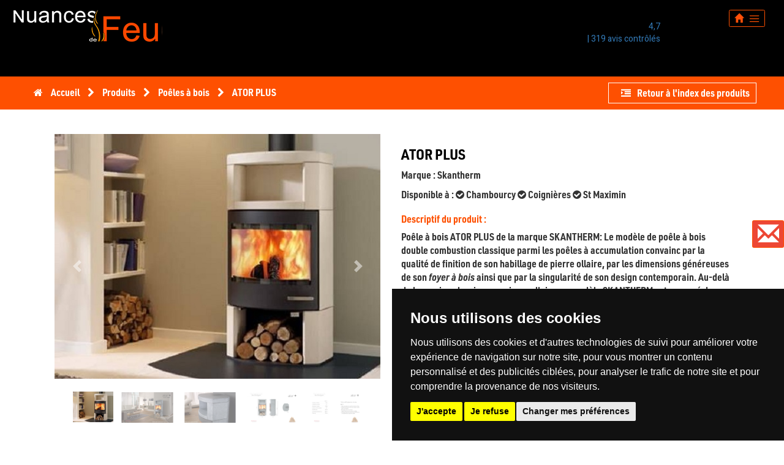

--- FILE ---
content_type: text/html; charset=UTF-8
request_url: https://nuancesdefeu.fr/produits/poele-a-bois/design-double-combustion-val-d-oise-95
body_size: 9518
content:
<link rel="stylesheet" type="text/css" media="screen" href="https://nuancesdefeu.fr/css/detail_produit.css"/>
<link rel="stylesheet" type="text/css" media="screen" href="https://nuancesdefeu.fr/ResponsiveImageGallery/css/demo.css"/>
<link rel="stylesheet" type="text/css" media="screen" href="https://nuancesdefeu.fr/ResponsiveImageGallery/css/style.css"/>
<link rel="stylesheet" type="text/css" media="screen" href="https://nuancesdefeu.fr/ResponsiveImageGallery/css/elastislide.css"/>









<!DOCTYPE html>
<html lang="fr">
	<head>
		<meta name="viewport" content="width=device-width,initial-scale=1.0,maximum-scale=1.0" />
	    <meta http-equiv="Content-Type" content="text/html; charset=utf-8" />
		<meta name="author" content="Ronan JOURDE" />
		<meta name="language" content="fr" />

		<!-- Référencement -->
		<title>poêle à bois design Val d&#039;Oise | poêle à bois double combustion 95
</title>
		<link rel="shortcut icon" href="https://nuancesdefeu.fr/favicon.ico">
		<meta name="description" content="poêle à bois design Val d&#039;Oise 95| ATOR PLUS est un poêle à bois double combustion de la marque Skantherm. Un chauffage au bois performant et économique.
" />
	    <meta name="keywords" content="poêle à bois, poêle à bois design, poêle à bois double combustion, poêle à bois Val d&#039;Oise, poêle à bois design Val d&#039;Oise, poêle à bois double combustion Val d&#039;Oise, poêle à bois 95, poêle à bois design 95, poêle à bois double combustion 95
"/>

	    <!-- Bootstrap core CSS -->
	
		
		<link rel="stylesheet" href="https://cdn.jsdelivr.net/npm/bootstrap@4.0.0/dist/css/bootstrap.min.css" integrity="sha384-Gn5384xqQ1aoWXA+058RXPxPg6fy4IWvTNh0E263XmFcJlSAwiGgFAW/dAiS6JXm" crossorigin="anonymous">
		<link rel="stylesheet" type="text/css" media="screen" href="https://nuancesdefeu.fr/css/navbar.css"/>
		<link rel="stylesheet" type="text/css" media="screen" href="https://nuancesdefeu.fr/css/global.css"/>
		<link rel="stylesheet" type="text/css" media="screen" href="https://nuancesdefeu.fr/css/footer.css"/>
		<link rel="stylesheet" type="text/css" media="screen" href="https://nuancesdefeu.fr/font-awesome-4.3.0/css/font-awesome.min.css"/>
		<link rel="stylesheet" href="https://maxcdn.bootstrapcdn.com/bootstrap/3.4.1/css/bootstrap.min.css">
		<link rel="stylesheet" href="https://fonts.googleapis.com/css?family=Heebo">
		<link rel="stylesheet" href="https://use.typekit.net/npw0lgd.css">
		
		<!-- jQuery (necessary for Bootstrap's JavaScript plugins) -->
  		<script src="https://ajax.googleapis.com/ajax/libs/jquery/3.7.1/jquery.min.js"></script>
  		<script src="https://maxcdn.bootstrapcdn.com/bootstrap/3.4.1/js/bootstrap.min.js"></script>
		  <script src="https://code.jquery.com/jquery-3.2.1.slim.min.js" integrity="sha384-KJ3o2DKtIkvYIK3UENzmM7KCkRr/rE9/Qpg6aAZGJwFDMVNA/GpGFF93hXpG5KkN" crossorigin="anonymous"></script>
		<script src="https://cdn.jsdelivr.net/npm/popper.js@1.12.9/dist/umd/popper.min.js" integrity="sha384-ApNbgh9B+Y1QKtv3Rn7W3mgPxhU9K/ScQsAP7hUibX39j7fakFPskvXusvfa0b4Q" crossorigin="anonymous"></script>
		<script src="https://cdn.jsdelivr.net/npm/bootstrap@4.0.0/dist/js/bootstrap.min.js" integrity="sha384-JZR6Spejh4U02d8jOt6vLEHfe/JQGiRRSQQxSfFWpi1MquVdAyjUar5+76PVCmYl" crossorigin="anonymous"></script>
		<!-- <link href="//maxcdn.bootstrapcdn.com/bootstrap/4.1.1/css/bootstrap.min.css" rel="stylesheet" id="bootstrap-css"> -->
<script src="//maxcdn.bootstrapcdn.com/bootstrap/4.1.1/js/bootstrap.min.js"></script>
<!-- <script src="//cdnjs.cloudflare.com/ajax/libs/jquery/3.2.1/jquery.min.js"></script> -->
<!------ Include the above in your HEAD tag ---------->

<script src="https://cdnjs.cloudflare.com/ajax/libs/slick-carousel/1.6.0/slick.js"></script>
		


		
	

		<!-- Google Analytics -->
		<script type="text/javascript" src="https://nuancesdefeu.fr/js/googleanalytics.js"></script>
	
		<!-- Global site tag (gtag.js) - Google Analytics -->
		<script async src="https://www.googletagmanager.com/gtag/js?id=G-BJ1YV8JKYG"></script>
		<script>
		window.dataLayer = window.dataLayer || [];
		function gtag(){dataLayer.push(arguments);}
		gtag('js', new Date());

		gtag('config', 'G-BJ1YV8JKYG');
		</script>
		<!-- Google Tag Manager -->
		<script>(function(w,d,s,l,i){w[l]=w[l]||[];w[l].push({'gtm.start':
		new Date().getTime(),event:'gtm.js'});var f=d.getElementsByTagName(s)[0],
		j=d.createElement(s),dl=l!='dataLayer'?'&l='+l:'';j.async=true;j.src=
		'https://www.googletagmanager.com/gtm.js?id='+i+dl;f.parentNode.insertBefore(j,f);
		})(window,document,'script','dataLayer','GTM-5WVNCDWN');</script>
		<!-- End Google Tag Manager -->
		
		<!-- Google Tag Manager -->
		<script>(function(w,d,s,l,i){w[l]=w[l]||[];w[l].push({'gtm.start':
		new Date().getTime(),event:'gtm.js'});var f=d.getElementsByTagName(s)[0],
		j=d.createElement(s),dl=l!='dataLayer'?'&l='+l:'';j.async=true;j.src=
		'https://www.googletagmanager.com/gtm.js?id='+i+dl;f.parentNode.insertBefore(j,f);
		})(window,document,'script','dataLayer','GTM-PXR34DRK');</script>
		<!-- End Google Tag Manager --> 



		<script async src="https://www.googletagmanager.com/gtag/js?id=GTM-5WVNCDWN"></script>
<script>
	window.dataLayer = window.dataLayer || [];
	function gtag(){dataLayer.push(arguments);}

	gtag('js', new Date());
	gtag('config', 'GTM-5WVNCDWN');
</script>
	</head>
	<body class="product-details">
		<!-- Google Tag Manager (noscript) -->
		<noscript><iframe src="https://www.googletagmanager.com/ns.html?id=GTM-5WVNCDWN"
		height="0" width="0" style="display:none;visibility:hidden"></iframe></noscript>
		<!-- End Google Tag Manager (noscript) -->
		<!-- Google Tag Manager (noscript) -->
		<noscript><iframe src="https://www.googletagmanager.com/ns.html?id=GTM-PXR34DRK"
		height="0" width="0" style="display:none;visibility:hidden"></iframe></noscript>
		<!-- End Google Tag Manager (noscript) --> 
				<!-- Cookie Consent by TermsFeed https://www.TermsFeed.com -->
		<script type="text/javascript" src="https://www.termsfeed.com/public/cookie-consent/4.1.0/cookie-consent.js" charset="UTF-8"></script>
		<script type="text/javascript" charset="UTF-8">
		document.addEventListener('DOMContentLoaded', function () {
		cookieconsent.run({"notice_banner_type":"simple","consent_type":"express","palette":"dark","language":"fr","page_load_consent_levels":["strictly-necessary"],"notice_banner_reject_button_hide":false,"preferences_center_close_button_hide":false,"page_refresh_confirmation_buttons":false,"website_name":"Nuances de feu",
			"callbacks": {
	"scripts_specific_loaded": (level) => {
		switch(level) {
			case 'targeting':
				gtag('consent', 'update', {
					'ad_storage': 'granted',
					'ad_user_data': 'granted',
					'ad_personalization': 'granted',
					'analytics_storage': 'granted'
				});
				break;
		}
	}
},
"callbacks_force": true});
		});
		</script>


		<noscript>Free cookie consent management tool by <a href="https://www.termsfeed.com/">TermsFeed</a></noscript>
		<!-- End Cookie Consent by TermsFeed https://www.TermsFeed.com -->





<!-- Below is the link that users can use to open Preferences Center to change their preferences. Do not modify the ID parameter. Place it where appropriate, style it as needed. -->




		<!-- Navbar -->
		<div class="container-fluid header-container">
		<div class="row header-row">
			<div class="col logo-col">
			<a href="https://nuancesdefeu.fr/accueil"><img src="https://nuancesdefeu.fr/img/logo.png"  id="logo" alt="Nuances de Feu"  ></a>
			<a href="https://nuancesdefeu.fr/accueil"><img src="https://nuancesdefeu.fr/img/black-logo.webp"  id="blacklogo" alt="Nuances de Feu"  ></a>
				
								<div class="hideonmobile" id="plusquepro">
					
					<!-- DEBUT WIDGET PQP C -->
<link href="https://widget.plus-que-pro.fr/dist/css/template-c.css?id=33116eb538a8fb182e67f163d27b3529" rel="stylesheet" type="text/css">

<div class="PQP-widget widgetPQP__with-distinction PQP-widget--C">
    <div class="PQP-widget--C-container">
        <!-- Section pour le contenu interne -->
            <a href="https://www.nuancesdefeu.com/avis-clients/" class="PQP-widget__link">
        <div class="PQP-widget__link-container widget-c" itemscope="" itemtype="http://schema.org/Organization">
            <meta itemprop="name" content="NUANCES de FEU">
            <div class="
    PQP-widget__picto
    PQP-widget__picto-star

            PQP-widget__picto-dark-green
        "
>
    <svg xmlns="http://www.w3.org/2000/svg" width="18px" height="20px" viewBox="0 0 12 13">
    <path d="M3.913 8.96196C3.6488 8.96196 3.40112 8.94996 3.16244 8.93047C3.08588 8.92297 3.01683 8.97696 3.00482 9.05194L2.50044 11.9345C2.39236 12.5553 3.12791 12.9618 3.59476 12.5403L6.50244 9.9143C6.68258 9.75082 6.94077 9.69983 7.16894 9.78382L10.617 10.8831C11.2085 11.0976 11.7369 10.4422 11.4021 9.9083L10.0361 7.69768C9.99706 7.63169 9.91149 7.61069 9.84394 7.64369C8.75713 8.1596 7.7784 8.39506 7.49018 8.45805C6.38535 8.77749 5.05085 8.96646 3.9085 8.96496L3.9115 8.96046L3.913 8.96196Z"/>
    <path d="M5.65558 0.597902C5.33284 0.0834898 4.54926 0.237963 4.44268 0.834861L3.86775 4.1208C3.85123 4.22128 3.9383 4.31126 4.03887 4.29627C5.20975 4.1238 6.26504 3.85834 7.23477 3.49241C7.32333 3.45941 7.35636 3.35143 7.30832 3.27194L5.65558 0.597902Z" />
    <path d="M11.5343 2.93288C11.4713 2.89089 11.3887 2.87439 11.3001 2.87439C11.138 2.87439 10.9564 2.92988 10.8348 2.99737C9.97315 3.62876 9.05747 4.13117 8.08924 4.53311C6.70821 5.10601 5.21459 5.45995 3.60088 5.65041C2.56811 5.77039 1.4903 5.82738 0.356955 5.82588C0.268389 5.82588 0.181324 5.82588 0.0927575 5.82588C0.0312114 5.82588 -0.0213279 5.89337 0.00869455 5.94736C0.604641 7.08567 1.8866 7.53859 3.25563 7.64357C3.47629 7.66007 3.69846 7.67057 3.91762 7.67057C5.16055 7.67207 6.39447 7.43511 7.18557 7.20115C7.18557 7.20115 8.18231 6.99868 9.29014 6.47527C9.97916 6.14983 10.7102 5.69841 11.2716 5.09551C12.7367 3.52228 11.5388 2.93288 11.5373 2.92988L11.5343 2.93288Z"/>
</svg></div>
            <div class="PQP-widget__rating" itemprop="aggregateRating" itemscope="" itemtype="http://schema.org/AggregateRating">
                <meta itemprop="itemreviewed" content="NUANCES de FEU">
                <meta itemprop="ratingValue" content="4,7">
                <meta itemprop="ratingCount" content="319">
                <meta itemprop="worstRating" content="1">
                <meta itemprop="bestRating" content="5">
                <span class="PQP-widget__rating__note">4,7</span>
            </div>
            <div class="PQP-widget__n-reviews"> | 319 avis contrôlés</div>

        </div>
    </a>

        <!-- Section pour distinction, si nécessaire -->
            
            </div>
</div>


<script>
// JavaScript spécifique au template C - avec protection contre les conflits
(function() {
    'use strict';
    
    // Éviter les conflits si le script est déjà chargé
    if (window.PQPWidgetCInitialized) {
        return;
    }
    window.PQPWidgetCInitialized = true;
    
    function initializeWidget() {
        // Gestion des distinctions avec opener (bad, starlet)
        const distinctions = document.querySelectorAll('.PQP-widget__distinction__opener');
        
        distinctions.forEach(function(opener) {
            // Éviter d'ajouter plusieurs listeners sur le même élément
            if (opener.dataset.pqpInitialized) {
                return;
            }
            opener.dataset.pqpInitialized = 'true';
            
            opener.addEventListener('click', function(e) {
                e.preventDefault();
                e.stopPropagation();
                
                // Trouver le widget parent qui contient ce bouton
                const widget = opener.closest('.PQP-widget');
                
                if (widget) {
                    // Chercher l'explication spécifique à ce widget
                    const explanationBlock = widget.querySelector('.PQP-widget-distinction-explaination');
                    
                    if (explanationBlock) {
                        explanationBlock.classList.toggle('show');
                    }
                }
            });
        });
    }
    
    // Gérer les différents contextes de chargement
    if (document.readyState === 'loading') {
        // DOM pas encore chargé
        document.addEventListener('DOMContentLoaded', initializeWidget);
    } else {
        // DOM déjà chargé (cas du document.write)
        initializeWidget();
    }
})();
</script>

<!-- FIN WIDGET PQP C -->
					
				</div>
											</div>
			<div class="col menu-col">
			<div class="pos-f-t container-fluid">
				
  <div class="collapse" id="navbarToggleExternalContent">
  <div class="container-fluid">
  
	<div class="navbar-header">
		<a href="https://nuancesdefeu.fr/accueil">
		<img src="https://nuancesdefeu.fr/img/logo.png"  id="logoHG" alt="Nuances de Feu"  >
		</a>
	</div>

		

	<div id="navbar" class="collapse navbar-collapse">
		<div class="row menu-row">
		<ul class="nav navbar-nav ">
		<li><a href="https://nuancesdefeu.fr/accueil" id="accueil"><span class="glyphicon glyphicon-home"></span></a></li>
		<li class="nav-item dropdown"><a class="nav-link dropdown-toggle" href="https://nuancesdefeu.fr/produits" data-toggle="dropdown">  Produits  </a>
			<ul class="dropdown-menu">
			<li><a class="dropdown-item" > CHEMINÉES &raquo </a>
				<ul class="submenu dropdown-menu">
					<li><a class="dropdown-item" href="https://nuancesdefeu.fr/produits/foyer-a-bois"> Cheminées à bois</a></li>
					<li><a class="dropdown-item" href="https://nuancesdefeu.fr/produits/insert-a-bois"> Inserts à bois</a></li>
					<li><a class="dropdown-item" href="https://nuancesdefeu.fr/produits/foyer-a-gaz"> Cheminées à gaz</a></li>
				</ul>
			</li>
			<li><a class="dropdown-item" > POÊLES &raquo </a>
				<ul class="submenu dropdown-menu">
					<li><a class="dropdown-item" href="https://nuancesdefeu.fr/produits/poele-a-bois"> Poêles à bois</a></li>
					<li><a class="dropdown-item" href="https://nuancesdefeu.fr/produits/poele-a-granules"> Poêles à granulés </a></li>
					<li><a class="dropdown-item" href="https://nuancesdefeu.fr/produits/poeles-mixtes-bois-granules-de-bois"> Poêles mixtes</a></li>
					<li><a class="dropdown-item" href="https://nuancesdefeu.fr/produits/poele-a-gaz"> Poêles à gaz</a></li>
				</ul>
			</li>
			<li><a class="dropdown-item" > ETHANOL &raquo </a>
				<ul class="submenu dropdown-menu">
					<li><a class="dropdown-item" href="https://nuancesdefeu.fr/produits/ethanol"> Brûleurs</a></li>
				</ul>
			</li>
			<li><a class="dropdown-item" > ACCESSOIRES &raquo </a>
				<ul class="submenu dropdown-menu">
					<li><a class="dropdown-item" href="https://nuancesdefeu.fr/produits/rangements-a-granules"> Rangements à granulés</a></li>
					<li><a class="dropdown-item" href="https://nuancesdefeu.fr/produits/rangements-a-bois"> Rangements à bois</a></li>
					<li><a class="dropdown-item" href="https://nuancesdefeu.fr/produits/serviteurs"> Serviteurs </a></li>
					<li><a class="dropdown-item" href="https://nuancesdefeu.fr/produits/protections-murales"> Protection murales</a></li>
					<li><a class="dropdown-item" href="https://nuancesdefeu.fr/produits/pares-feu"> Pare-Feu</a></li>
					<li><a class="dropdown-item" href="https://nuancesdefeu.fr/produits/plaques-de-sol"> Plaques de sol</a></li>
				</ul>
			</li>
			</ul>
		</li>
		<li class="nav-item"> <a class="nav-link" href="https://nuancesdefeu.fr/a-propos"> À propos de nous </a> </li>
		<li class="nav-item"> <a class="nav-link" href="https://nuancesdefeu.fr/partenaires"> Nos partenaires </a></li>
		<li class="nav-item"> <a class="nav-link" href="https://nuancesdefeu.fr/realisations"> Nos réalisations </a> </li>
		<li class="nav-item"> <a class="nav-link" href="https://nuancesdefeu.fr/faq"> Faq </a></li>
		<li class="nav-item"> <a class="nav-link" href="https://nuancesdefeu.fr/contact"> Contact </a></li>

	</ul>
	
			
		</div>
		
		

		
	</div>

	</div>
  </div>
  <nav class="navbar navbar-dark bg-dark pull-right hideonmobile">
    <button class="navbar-toggler custom-toggler collapsed" type="button" data-toggle="collapse" data-target="#navbarToggleExternalContent" aria-controls="navbarToggleExternalContent" aria-expanded="false" aria-label="Toggle navigation">	
		<a href="https://nuancesdefeu.fr/accueil" class="home" style="color:#fe5009; font-size:15px"><span class="glyphicon glyphicon-home"></span></a>	
		<span class="my-1 mx-2 close">X</span>
       <span class="navbar-toggler-icon"></span>
    </button>
  </nav>

  <nav class="navbar navbar-dark bg-dark pull-right ">
    <button class="navbar-toggler custom-toggler collapsed cta" type="button" data-toggle="collapse" data-target="#" aria-controls="" aria-expanded="false" aria-label="Toggle navigation">	
		<a href="https://nuancesdefeu.fr/contact" class="contactcta" style="color:white; font-size:35px"><span class="glyphicon glyphicon-envelope"></span></a>	
		
    </button>
  </nav>
</div>
			</div>
		</div>
</div>
		
<div class="container-fluid pos-f-t hideondesktop">
  <div class="collapse" id="navbarToggleExternalContent1">
    <div class="bg-dark p-4">
	<a href="https://nuancesdefeu.fr/accueil"><img src="https://nuancesdefeu.fr/img/logo.png"  id="logo" alt="Nuances de Feu"  ></a>
	<a href="https://nuancesdefeu.fr/accueil"><img src="https://nuancesdefeu.fr/img/black-logo.webp"  id="blacklogo" alt="Nuances de Feu"  ></a>
				
				<div id="plusquepro">
					<!-- DEBUT WIDGET PQP C -->
<link href="https://widget.plus-que-pro.fr/dist/css/template-c.css?id=33116eb538a8fb182e67f163d27b3529" rel="stylesheet" type="text/css">

<div class="PQP-widget widgetPQP__with-distinction PQP-widget--C">
    <div class="PQP-widget--C-container">
        <!-- Section pour le contenu interne -->
            <a href="https://www.nuancesdefeu.com/avis-clients/" class="PQP-widget__link">
        <div class="PQP-widget__link-container widget-c" itemscope="" itemtype="http://schema.org/Organization">
            <meta itemprop="name" content="NUANCES de FEU">
            <div class="
    PQP-widget__picto
    PQP-widget__picto-star

            PQP-widget__picto-dark-green
        "
>
    <svg xmlns="http://www.w3.org/2000/svg" width="18px" height="20px" viewBox="0 0 12 13">
    <path d="M3.913 8.96196C3.6488 8.96196 3.40112 8.94996 3.16244 8.93047C3.08588 8.92297 3.01683 8.97696 3.00482 9.05194L2.50044 11.9345C2.39236 12.5553 3.12791 12.9618 3.59476 12.5403L6.50244 9.9143C6.68258 9.75082 6.94077 9.69983 7.16894 9.78382L10.617 10.8831C11.2085 11.0976 11.7369 10.4422 11.4021 9.9083L10.0361 7.69768C9.99706 7.63169 9.91149 7.61069 9.84394 7.64369C8.75713 8.1596 7.7784 8.39506 7.49018 8.45805C6.38535 8.77749 5.05085 8.96646 3.9085 8.96496L3.9115 8.96046L3.913 8.96196Z"/>
    <path d="M5.65558 0.597902C5.33284 0.0834898 4.54926 0.237963 4.44268 0.834861L3.86775 4.1208C3.85123 4.22128 3.9383 4.31126 4.03887 4.29627C5.20975 4.1238 6.26504 3.85834 7.23477 3.49241C7.32333 3.45941 7.35636 3.35143 7.30832 3.27194L5.65558 0.597902Z" />
    <path d="M11.5343 2.93288C11.4713 2.89089 11.3887 2.87439 11.3001 2.87439C11.138 2.87439 10.9564 2.92988 10.8348 2.99737C9.97315 3.62876 9.05747 4.13117 8.08924 4.53311C6.70821 5.10601 5.21459 5.45995 3.60088 5.65041C2.56811 5.77039 1.4903 5.82738 0.356955 5.82588C0.268389 5.82588 0.181324 5.82588 0.0927575 5.82588C0.0312114 5.82588 -0.0213279 5.89337 0.00869455 5.94736C0.604641 7.08567 1.8866 7.53859 3.25563 7.64357C3.47629 7.66007 3.69846 7.67057 3.91762 7.67057C5.16055 7.67207 6.39447 7.43511 7.18557 7.20115C7.18557 7.20115 8.18231 6.99868 9.29014 6.47527C9.97916 6.14983 10.7102 5.69841 11.2716 5.09551C12.7367 3.52228 11.5388 2.93288 11.5373 2.92988L11.5343 2.93288Z"/>
</svg></div>
            <div class="PQP-widget__rating" itemprop="aggregateRating" itemscope="" itemtype="http://schema.org/AggregateRating">
                <meta itemprop="itemreviewed" content="NUANCES de FEU">
                <meta itemprop="ratingValue" content="4,7">
                <meta itemprop="ratingCount" content="319">
                <meta itemprop="worstRating" content="1">
                <meta itemprop="bestRating" content="5">
                <span class="PQP-widget__rating__note">4,7</span>
            </div>
            <div class="PQP-widget__n-reviews"> | 319 avis contrôlés</div>

        </div>
    </a>

        <!-- Section pour distinction, si nécessaire -->
            
            </div>
</div>


<script>
// JavaScript spécifique au template C - avec protection contre les conflits
(function() {
    'use strict';
    
    // Éviter les conflits si le script est déjà chargé
    if (window.PQPWidgetCInitialized) {
        return;
    }
    window.PQPWidgetCInitialized = true;
    
    function initializeWidget() {
        // Gestion des distinctions avec opener (bad, starlet)
        const distinctions = document.querySelectorAll('.PQP-widget__distinction__opener');
        
        distinctions.forEach(function(opener) {
            // Éviter d'ajouter plusieurs listeners sur le même élément
            if (opener.dataset.pqpInitialized) {
                return;
            }
            opener.dataset.pqpInitialized = 'true';
            
            opener.addEventListener('click', function(e) {
                e.preventDefault();
                e.stopPropagation();
                
                // Trouver le widget parent qui contient ce bouton
                const widget = opener.closest('.PQP-widget');
                
                if (widget) {
                    // Chercher l'explication spécifique à ce widget
                    const explanationBlock = widget.querySelector('.PQP-widget-distinction-explaination');
                    
                    if (explanationBlock) {
                        explanationBlock.classList.toggle('show');
                    }
                }
            });
        });
    }
    
    // Gérer les différents contextes de chargement
    if (document.readyState === 'loading') {
        // DOM pas encore chargé
        document.addEventListener('DOMContentLoaded', initializeWidget);
    } else {
        // DOM déjà chargé (cas du document.write)
        initializeWidget();
    }
})();
</script>

<!-- FIN WIDGET PQP C -->
				</div>
	<ul class="nav navbar-nav ">
		<li><a href="https://nuancesdefeu.fr/accueil" id="accueil"><span class="glyphicon glyphicon-home"></span></a></li>
		<li class="nav-item dropdown"><a class="nav-link dropdown-toggle" href="https://nuancesdefeu.fr/produits" data-toggle="dropdown">  Produits  </a>
			<ul class="dropdown-menu">
			<li><a class="dropdown-item" href="https://nuancesdefeu.fr/produits/cheminees"> CHEMINÉES &raquo </a>
				<ul class="submenu dropdown-menu">
					<li><a class="dropdown-item" href="https://nuancesdefeu.fr/produits/foyer-a-bois"> Cheminées à bois</a></li>
					<li><a class="dropdown-item" href="https://nuancesdefeu.fr/produits/insert-a-bois"> Inserts à bois</a></li>
					<li><a class="dropdown-item" href="https://nuancesdefeu.fr/produits/foyer-a-gaz"> Cheminées à gaz</a></li>
				</ul>
			</li>
			<li><a class="dropdown-item" href="https://nuancesdefeu.fr/produits/poeles"> POÊLES &raquo </a>
				<ul class="submenu dropdown-menu">
					<li><a class="dropdown-item" href="https://nuancesdefeu.fr/produits/poele-a-bois"> Poêles à bois</a></li>
					<li><a class="dropdown-item" href="https://nuancesdefeu.fr/produits/poele-a-granules"> Poêles à granulés </a></li>
					<li><a class="dropdown-item" href="https://nuancesdefeu.fr/produits/poeles-mixtes-bois-granules-de-bois"> Poêles mixtes</a></li>
					<li><a class="dropdown-item" href="https://nuancesdefeu.fr/produits/poele-a-gaz"> Poêles à gaz</a></li>
					
				</ul>
			</li>
			<li><a class="dropdown-item" href="https://nuancesdefeu.fr/produits/ethanols"> ETHANOL &raquo </a>
				<ul class="submenu dropdown-menu">
					<li><a class="dropdown-item" href="https://nuancesdefeu.fr/produits/ethanol"> Brûleurs</a></li>
				</ul>
			</li>
			<li><a class="dropdown-item" href="https://nuancesdefeu.fr/produits/accessoires"> ACCESSOIRES &raquo </a>
				<ul class="submenu dropdown-menu">
					<li><a class="dropdown-item" href="https://nuancesdefeu.fr/produits/rangements-a-granules"> Rangements à granulés</a></li>
					<li><a class="dropdown-item" href="https://nuancesdefeu.fr/produits/rangements-a-bois"> Rangements à bois</a></li>
					<li><a class="dropdown-item" href="https://nuancesdefeu.fr/produits/serviteurs"> Serviteurs </a></li>
					<li><a class="dropdown-item" href="https://nuancesdefeu.fr/produits/protections-murales"> Protection murales</a></li>
					<li><a class="dropdown-item" href="https://nuancesdefeu.fr/produits/pares-feu"> Pare-Feu</a></li>
					<li><a class="dropdown-item" href="https://nuancesdefeu.fr/produits/plaques-de-sol"> Plaques de sol</a></li>
				</ul>
			</li>
			</ul>
		</li>
		<li class="nav-item"> <a class="nav-link" href="https://nuancesdefeu.fr/a-propos"> À propos de nous </a> </li>
		<li class="nav-item"> <a class="nav-link" href="https://nuancesdefeu.fr/partenaires"> Nos partenaires </a></li>
		<li class="nav-item"> <a class="nav-link" href="https://nuancesdefeu.fr/realisations"> Nos réalisations </a> </li>
		<li class="nav-item"> <a class="nav-link" href="https://nuancesdefeu.fr/faq"> Faq </a></li>
		<li class="nav-item"> <a class="nav-link" href="https://nuancesdefeu.fr/contact"> Contact </a></li>

	</ul>
    </div>
  </div>
  <nav class="navbar navbar-dark bg-dark pull-right hideondesktop">
    <button class="navbar-toggler custom-toggler collapsed" type="button" data-toggle="collapse" data-target="#navbarToggleExternalContent1" aria-controls="navbarToggleExternalContent1" aria-expanded="false" aria-label="Toggle navigation">
	  <a href="https://nuancesdefeu.fr/accueil" class="home" style="color:#fe5009; font-size:15px"><span class="glyphicon glyphicon-home"></span></a>	
		<span class="my-1 mx-2 close">X</span>
       <span class="navbar-toggler-icon"></span>
    </button>
  </nav>
  
</div>

		<!-- /Navbar -->
		

		<div class="space_top">

			<div class="container-fluid">
	<div class="row breadcrumbs">
			<div class="col-sm-6 pull-left breadrumbs-col">
					<div class="breadcrumbs-item">
						<a href="https://nuancesdefeu.fr/accueil" class="links">
								<i class="fa fa-home"></i> Accueil <i class="fa fa-chevron-right"></i> 
						</a>
					</div>
					<div class="breadcrumbs-item">
					<a href="https://nuancesdefeu.fr/produits" class="links">Produits <i class="fa fa-chevron-right"></i>
					</div>
					<div class="breadcrumbs-item">
						<a href="https://nuancesdefeu.fr/produits/poele-a-bois" class="links">
													Poêles à bois <i class="fa fa-chevron-right"></i>
							
						</a>
					</div>
					<div class="breadcrumbs-item">
						<a href="https://nuancesdefeu.fr/produits/poele-a-bois/design-double-combustion-val-d-oise-95" class="links">
							ATOR PLUS
						</a>
					</div>
			</div>
			<div class="col-sm-6 pull-right index">
						<a href="https://nuancesdefeu.fr/produits" class="links">
						<i class="fa fa-indent"></i>Retour à l'index des produits
						</a>
			</div>
	</div>	
</div>
<div class="container details-product-content">
	<div class="col-md-6 product-slider">
		<div id="custCarousel" class="carousel slide" data-ride="carousel" allign="center">
			<!-- slides -->
			<div class="carousel-inner">
				<div class="carousel-item active">
					<img src="/img/Catalogue/ATOR PLUS/ATOR PLUS.jpg" alt="ATOR PLUS" data-large="../../img/Catalogue/ATOR PLUS/ATOR PLUS.jpg">
				</div>
									<div class="carousel-item ">
						<img src="/img/Catalogue/ATOR PLUS/ATOR PLUS-img1.jpg" alt="22" data-large="../../img/Catalogue/ATOR PLUS/ATOR PLUS-img1.jpg">
					</div>

									<div class="carousel-item ">
						<img src="/img/Catalogue/ATOR PLUS/ATOR PLUS-img2.jpg" alt="23" data-large="../../img/Catalogue/ATOR PLUS/ATOR PLUS-img2.jpg">
					</div>

									<div class="carousel-item ">
						<img src="/img/Catalogue/ATOR PLUS/ATOR PLUS-img3.jpg" alt="24" data-large="../../img/Catalogue/ATOR PLUS/ATOR PLUS-img3.jpg">
					</div>

									<div class="carousel-item ">
						<img src="/img/Catalogue/ATOR PLUS/ATOR PLUS-img4.jpg" alt="25" data-large="../../img/Catalogue/ATOR PLUS/ATOR PLUS-img4.jpg">
					</div>

							</div>

			<!-- Left right -->
			<a class="carousel-control-prev" href="#custCarousel" data-slide="prev">
			<span class="carousel-control-prev-icon"></span>
			</a>
			<a class="carousel-control-next" href="#custCarousel" data-slide="next">
			<span class="carousel-control-next-icon"></span>
			</a>

			<!-- Thumbnails -->
			<ol class="carousel-indicators list-inline">
				<li class="list-inline-item active">
					<a id="carousel-selector-0" class="selected" data-slide-to="0" data-target="#custCarousel">
					<img src="/img/Catalogue/ATOR PLUS/ATOR PLUS.jpg" class="img-fluid">
					</a>
				</li>
				
																	<li class="list-inline-item">
						<a id="carousel-selector-1" class="selected" data-slide-to="1" data-target="#custCarousel">
						<img src="/img/Catalogue/ATOR PLUS/ATOR PLUS-img1.jpg" class="img-fluid">
						</a>
						</li>
																	<li class="list-inline-item">
						<a id="carousel-selector-2" class="selected" data-slide-to="2" data-target="#custCarousel">
						<img src="/img/Catalogue/ATOR PLUS/ATOR PLUS-img2.jpg" class="img-fluid">
						</a>
						</li>
																	<li class="list-inline-item">
						<a id="carousel-selector-3" class="selected" data-slide-to="3" data-target="#custCarousel">
						<img src="/img/Catalogue/ATOR PLUS/ATOR PLUS-img3.jpg" class="img-fluid">
						</a>
						</li>
																	<li class="list-inline-item">
						<a id="carousel-selector-4" class="selected" data-slide-to="4" data-target="#custCarousel">
						<img src="/img/Catalogue/ATOR PLUS/ATOR PLUS-img4.jpg" class="img-fluid">
						</a>
						</li>
																
				
			</ol>
		</div>
	</div>
	<div class="col-md-6 product-details">
		<p><h2 class="product-name">ATOR PLUS</h2></p>
		<p class="product-marque">Marque : Skantherm</p>
		<p class="product-marque">
		      		Disponible à :
			      		  					<i class="fa fa-check-circle"></i> Chambourcy
	  				
						  					<i class="fa fa-check-circle"></i> Coignières
	  				
						  					<i class="fa fa-check-circle"></i> St Maximin
	  									  </p>
		<h3 class="product-descriptif">Descriptif du produit :</h3>
		<div class="details-text"><strong>Poêle à bois ATOR PLUS</strong> de la marque <strong>SKANTHERM</strong>: Le modèle de <strong>poêle à bois double combustion</strong> classique parmi les poêles à accumulation convainc par la qualité de finition de son habillage de pierre ollaire, par les dimensions généreuses de son <em>foyer à bois</em> ainsi que par la singularité de son <strong>design contemporain</strong>. Au-delà de la version classique en pierre ollaire, ce modèle SKANTHERM est proposé dans d'autres variantes : en version acier à structure linéaire très élégante ainsi qu'en versions pierre de grès ou céramique très esthétiques. C'est un <em>chauffage au bois performant et économique</em>. Maintenant disponible en version pierre de sable foncée Wengé Les arrondis de formes douces et les surfaces polies à la main soulignent la valeur de ce modèle. Poêle à accumulation d'un poids total d'environ 230kg Possibilité d'acheminement de l'air de combustion à partir d'une zone extérieure Poignée « froide » de la porte durant le chauffage. ATOR PLUS a été installé dans les <strong>Yvelines (78)</strong> à Chatou, Chavenay, Le Mesnil Le roi, Maule et dans le <strong>Val d'Oise (95)</strong>.</div>
	</div>
</div>	


			<div class="container produits-lies">
				<div class="row">
					<div class="col-md-12"><h2>Produits similaires</h2></div>
																 
												
							<div class="col-md-4 case" slugcategory="poele-a-bois" slugproduct="CONTURA610STYLE"> 
								<a href="/produits/poele-a-bois/CONTURA610STYLE">
								<div class="produitsDiv">
									<div class="row">
										<div class="col-md-12"><img src="/img/Catalogue/CONTURA 610 STYLE/CONTURA 610 STYLE.jpg" alt="CONTURA 610 STYLE" class="produitsImg"></div>
										<div class="col-md-12 product-infos">
											<div class="col-md-7">
												<span class="produitsTitre"><span class="highlited-text">CONTURA 610 STYLE</span></span>
											</div>
											<div class="col-md-5 mark-name">
												<span>Contura</span>
											</div>
										</div>	
									</div>	
								</div>
								</a>
							</div>
						 	
																			 
												
							<div class="col-md-4 case" slugcategory="poele-a-bois" slugproduct="poele-masse-carrieres-sous-poissy"> 
								<a href="/produits/poele-a-bois/poele-masse-carrieres-sous-poissy">
								<div class="produitsDiv">
									<div class="row">
										<div class="col-md-12"><img src="/img/Catalogue/DUO/DUO.jpg" alt="DUO" class="produitsImg"></div>
										<div class="col-md-12 product-infos">
											<div class="col-md-7">
												<span class="produitsTitre"><span class="highlited-text">DUO</span></span>
											</div>
											<div class="col-md-5 mark-name">
												<span>Nordpeis</span>
											</div>
										</div>	
									</div>	
								</div>
								</a>
							</div>
						 	
																			 
												
							<div class="col-md-4 case" slugcategory="poele-a-bois" slugproduct="you-pedestal-nordpeis"> 
								<a href="/produits/poele-a-bois/you-pedestal-nordpeis">
								<div class="produitsDiv">
									<div class="row">
										<div class="col-md-12"><img src="/img/Catalogue/YoU Pedestal/YoU Pedestal.jpeg" alt="YoU Pedestal" class="produitsImg"></div>
										<div class="col-md-12 product-infos">
											<div class="col-md-7">
												<span class="produitsTitre"><span class="highlited-text">YoU Pedestal</span></span>
											</div>
											<div class="col-md-5 mark-name">
												<span>Nordpeis</span>
											</div>
										</div>	
									</div>	
								</div>
								</a>
							</div>
						 	
																			 
						 
					</div>
			</div>		

<!-- <script type="text/javascript" src="https://nuancesdefeu.fr/ResponsiveImageGallery/js/jquery.tmpl.min.js"></script>
<script type="text/javascript" src="https://nuancesdefeu.fr/ResponsiveImageGallery/js/jquery.easing.1.3.js"></script>
<script type="text/javascript" src="https://nuancesdefeu.fr/ResponsiveImageGallery/js/jquery.elastislide.js"></script>
<script type="text/javascript" src="https://nuancesdefeu.fr/ResponsiveImageGallery/js/gallery.js"></script> -->
<link rel="stylesheet" src="https://stackpath.bootstrapcdn.com/bootstrap/4.3.1/css/bootstrap.min.css"/>
<script src="https://stackpath.bootstrapcdn.com/bootstrap/4.3.1/js/bootstrap.bundle.min.js"></script>
<script src="https://cdnjs.cloudflare.com/ajax/libs/jquery/3.2.1/jquery.min.js"></script>
		</div>

		<!-- Footer -->
		<footer class="footer">
			<div class="container">
				<div class="mx-auto flcontainer">
				<a href="https://nuancesdefeu.fr/accueil">
				<img src="https://nuancesdefeu.fr/img/transparent-logo-nuances-de-feu.png.png"  id="logofooter" alt="Nuances de Feu"  >
				</a>
				</div>
				
				<div class="container-fluid footer text-light">
					<div class="row">
						<div class="col-md-4">
							<h3>Nos Produits</h3>
							<ul>
								<li><a href="https://nuancesdefeu.fr/produits/cheminees">Cheminées</a></li>
								<li><a href="https://nuancesdefeu.fr/produits/poeles">Poêles</a></li>
								<li><a href="https://nuancesdefeu.fr/produits/ethanols">Ethanol</a></li>
								<li><a href="https://nuancesdefeu.fr/produits/accessoires">Accessoires</a></li>
							</ul>
						</div>
						<div class="col-md-4 borderf">
							<h3>Qui Sommes Nous ?</h3>
							<ul>
								<li><a href="https://nuancesdefeu.fr/a-propos"> À propos de nous</a></li>
								<li><a href="https://nuancesdefeu.fr/realisations"> Nos réalisations</a></li>
								<li><a href="https://nuancesdefeu.fr/partenaires"> Nos partenaires</a></li>
								<li><a href="https://nuancesdefeu.fr/contact"> Contact</a></li>
							</ul>
						</div>
						<div class="col-md-4">
							<h3>Coordonnées</h3>
							<ul>
								<li><a href="https://nuancesdefeu.fr/showroom-chambourcy"> Showroom à Chambourcy</a></li>
								<li><a href="https://nuancesdefeu.fr/showroom-coignieres"> Showroom à Coignières</a></li>
								<li><a href="https://nuancesdefeu.fr/showroom-st-maximin"> Showroom à St Maximin</a></li>
								<li><a href="https://nuancesdefeu.bzh" title="Nuances de Feu Bretagne" target="_blank"> Nuances de Feu Bretagne</a></li>
							</ul>
						</div>				
					</div>
				</div>
				<div class="col-xs-8"><p class="text-muted">&copy; 2024 Nuances de Feu &middot; Tous droits réservés &middot;</p></div>
		      		      
		      	<div classs="col-xs-4">
		      		<p class="text-muted ">
					  <a href="https://nuancesdefeu.fr/mentions-legales" style="color: #777;">Mentions Légales</a> | 
					    <a href="https://nuancesdefeu.fr/cgv" style="color: #777;">C.G.V</a> | 
		      			<a href="https://nuancesdefeu.fr/dashboard" id="boutonEspacePro">
		      									          	<i class="fa fa-lock"></i> Espace Pro
					        		      			</a>
		      		</p>
		    	</div>
			</div>
			<!-- Global site tag (gtag.js) - Google Analytics -->
<script async src="https://www.googletagmanager.com/gtag/js?id=UA-51362403-3"></script>
<script>
  window.dataLayer = window.dataLayer || [];
  function gtag(){dataLayer.push(arguments);}
  gtag('js', new Date());

  gtag('config', 'UA-51362403-3');
  $(document).on('click', '.dropdown-menu', function (e) {
  e.stopPropagation();
});

// make it as accordion for smaller screens
if ($(window).width() < 992) {
  $('.dropdown-menu a').click(function(e){
    e.preventDefault();
      if($(this).next('.submenu').length){
        $(this).next('.submenu').toggle();
      }
      $('.dropdown').on('hide.bs.dropdown', function () {
     $(this).find('.submenu').hide();
  })
  });
  $('.submenu a').click(function(d){
	location.href = $(this).attr('href');
  });
}
</script>
	    </footer>
		<!-- /Footer -->
		
	</body>

</html>


--- FILE ---
content_type: text/css
request_url: https://nuancesdefeu.fr/css/detail_produit.css
body_size: 3675
content:
.product-details .space_top {
    padding-top: 125px!important;
	background-color: white!important;
}
.product-details .container-fluid.header-container .header-row .logo-col {
    background-color: black;
}
.product-details .col.logo-col {
    max-height: 125px;
}
.row.breadcrumbs {
    background-color: #fe5001;
	padding: 10px 30px;
	font-weight: bold;
	font-size: 1.6rem;
	font-family: 'urw-din-semi-condensed';
}
.row.breadcrumbs a{
	color: white;
	padding: 5px 0px;
}
.breadcrumbs-item .fa, .col-sm-6.pull-right.index .fa {
    padding: 0px 10px;
}
.col-sm-6.pull-right.index a {
    float: right;
    padding: 5px 10px;
    border: solid 1px white;
}
.breadcrumbs-item {
    display: contents;
}
.col-sm-6.pull-left.breadrumbs-col {
    padding-top: 5px;
}
.product-details {
    font-family: 'urw-din-semi-condensed';
}
h2.product-name {
    font-weight: bold;
    font-size: 2.4rem;
    color: black;
}
p.product-marque {
    font-weight: bold;
    font-size: 1.6rem;
}
h3.product-descriptif {
    color: #fe5001;
    font-size: 1.6rem;
    font-weight: bold;
}
.details-text {
    font-weight: bold;
    font-size: 1.6rem;
}
.container.details-product-content {
    padding: 40px 0px;
	margin-bottom: 25px;
}

/*caroussel css*/
.carousel-inner img {
	width: 100%!important;
	height: auto!important;
}

#custCarousel .carousel-indicators {
  position: static;
  margin-top:20px;
  width: 100%!important;
  margin-left: 0px!important;
}

#custCarousel .carousel-indicators > li {
width:auto!important;
}

#custCarousel .carousel-indicators li img {
  display: block!important;
  opacity: 0.5!important;
  max-height: 50px;
  margin: 0px auto;
}

#custCarousel .carousel-indicators li.active img {
  opacity: 1!important;
}

#custCarousel .carousel-indicators li:hover img {
  opacity: 0.75!important;
}

.carousel-item img{
	width: auto!important;
    max-height: 400px!important;
    margin: 0px auto;
    display: block;
}
/*end caroussel css*/
img.produitsImg {
    width: auto;
	height: 235px;
	max-width: 100%;
	margin: 0px auto;
    display: block;
}
.produits-lies h2 {
    font-weight: bold;
    font-size: 2.2rem;
	font-family: 'urw-din-semi-condensed';
	text-transform: uppercase;
	padding-top: 10px;
	padding-bottom: 10px;
}
.container.produits-lies {
    padding: 0px 5%;
    margin-top: 40px;
    margin-bottom: 40px;
}
.produits-lies span.produitsTitre {
    font-size: 2.4rem;
	font-weight: bold;
}
.produits-lies .mark-name {
    font-family: 'Heebo';
    font-size: 1.6rem;
    text-align: right;
	color: black;
}
.product-infos {
    padding-top: 10px;
	line-height: 20px;
}


/* old css*/
.detailProduit {
	margin-top: 10px;
	margin-bottom: 10px;
	padding-top: 10px;
	padding-bottom: 10px;
	padding-right: 20px;
	padding-left: 20px;
	background: white;
	display: block;
	box-shadow: 0 0 1px #CCC;
}

.detailProduit .detailProduitsImg {
	width: 100%;
}

.detailProduit .nomProduit {
	display: block;
	border-bottom: 1px solid #eee;
}

.detailProduit .nomProduit .titre {
	border-left: 1px solid #eee;
}

.detailProduit .description {
	padding: 15px;
}

.detailProduit .caracteristiques {
	padding-top: 15px;
}

.detailProduitsMarqueImg {
	height: 35px;
	vertical-align: bottom;
}

.iconesNav {
	height: 100px;
	width: 350px;
	text-align: center;
	display:table-cell;
	vertical-align:middle;
	font-size: 12px;
}

h2 {
	margin-bottom: 0px !important;
}

.iconesNav:hover, .iconesNav:focus {
	color: #FB4700;
	cursor: pointer;
}

.glyphicon {
	margin-bottom: 3px;
}

.links {
	color: rgb(81, 81, 81);
	text-decoration: none !important;
}

--- FILE ---
content_type: text/css
request_url: https://nuancesdefeu.fr/ResponsiveImageGallery/css/demo.css
body_size: 1438
content:
@import url('reset.css');

/* General Codrops Demo Style */
body{
	background:#1F1F1F url(../images/pattern.png) repeat top left;
	color:#fff;
	font-family: 'PT Sans Narrow', Arial, sans-serif;
	font-size:14px;
}
a{
	color:#ddd;
	text-decoration:none;
}
a:hover{
	color:#00c6e3;
}
p.sub{
	padding:25px 10px 10px 10px;
	text-align:left;
	color:#aaa;
}
.clr{
	clear:both;
}
h1{
	margin:5px;
	font-size:24px;
	text-align:center;
	color:#fff;
	font-family:"Pacifico", Georgia, "Times New Roman", serif;
	text-shadow:1px 1px 1px #000;
	padding-bottom:10px;
	line-height:40px;
}
h1 span{
	font-size:10px;
	display:block;
	letter-spacing:2px;
	font-family: 'Trebuchet MS', 'Myriad Pro', Arial, sans-serif;
	color:#00c6e3;
	line-height:14px;
	padding-top:10px;
	text-shadow:none;
	text-transform:uppercase;
}
/* Header Style */
.header{
	font-size:13px;
	background:#000;
	opacity:0.9;
	text-transform:uppercase;
	-moz-box-shadow: 1px 0px 2px #000;
	-webkit-box-shadow: 1px 0px 2px #000;
	box-shadow: 1px 0px 2px #000;
}
.header a{
	line-height:18px;
	padding:0 4px;
	letter-spacing:1px;
	text-shadow:1px 1px 1px #000;
	color:#ddd;
}
.header a:hover{
	color:#fff;
}
.header a span{
	font-weight:bold;
}
.header span.right_ab{
	float:right;
}
.content{
	margin-bottom: 30px;
}
@media screen and (max-width: 640px) {
	.header a{
		display:block;
		text-align:center;
		font-size:10px;
		text-shadow:none;
	}
	.header span.right_ab{
		float:none;
	}
}

--- FILE ---
content_type: text/css
request_url: https://nuancesdefeu.fr/css/navbar.css
body_size: 4446
content:
/* Pour adapter les styles de bootstrap à notre projet */
.navbar {
	border-radius: 0px !important;
	margin-bottom: 0px;
}

.navbar-inverse {
	border: none;
	background-color: #232323;
}

#logoHG{
	height: 75px;
	margin-top: 2px;
}


.navbar-nav > li > a {
	padding-top: 20px;
	padding-bottom: 16px;
	line-height: 20px;
}

.navbar-nav li.active a {
	border-bottom: 4px solid #fe5009 !important;
}

.navbar-toggle {
	position: relative;
	float: right;
	margin-right: 10px;
	padding: 10px 10px;
	margin-top: 15px;
	background-color: transparent;
	background-image: none;
	border: 1px solid transparent;
	border-radius: 10px;
}

.dropdown-menu {
	/* margin-top: 4px !important; */
	left: inherit;
	right: 0;
}
nav.navbar.navbar-dark.bg-dark.pull-right {
    z-index: 9999;
    position: fixed;
    top: 5px;
    right: 20px;
}
.pos-f-t {
    z-index: 9999999;
    position: absolute;
    right: 10px;
    top: 20;
}

.space_top {
    padding-top: 0px!important;
    display: block!important;
}
.col.logo-col {
    z-index: 9;
    text-align: left;
    position: absolute;
    margin: 0 auto;
}
.row.header-row {
    position: relative;
    height: 0;
}
.collapse.in .container {
    background: white;
    position: relative;
}
div#navbarToggleExternalContent {
    background-color: white;
    position: fixed;
    top: 0px;
    left: 0px;
    width: 100%;
    height: auto;
}

#navbarToggleExternalContent .container-fluid {
    padding: 0px;
}
.menu-categ {
    display: block;
	font-size: 21px;
	text-align: center;
	color: black;
	margin: auto;
	padding-top: 10px;
	padding-bottom: 10px;
}
.menu-subcateg a {
    display: block;
	font-family: "urw-din-semi-condensed", sans-serif!important;
	font-weight: bold;
	font-size: 21px;
	text-align: left;
	padding: 0px 10px;
	color: black;
}
.menu-subcateg a:hover, .menu-subcateg a:active, .menu-about a:hover, .menu-about a:active {
	color: #fe5009;
}
.col-6.menu-categ .row{
    text-align: start;
    padding-left: 5vw;
	border-width: 0px 0px 2px 0px;
    border-style: solid;
    border-color: #e9e9e9;
}
.col-6.menu-subcateg {
    border-width: 0px 2px 0px 2px;
    border-style: solid;
    border-color: #e9e9e9;
}
.menu-about a {
    display: block;
	font-family: "urw-din-semi-condensed", sans-serif!important;
	font-size: 21px;
	font-weight: bold;
	text-align: start;
    padding-left: 7vw;
	padding-bottom: 15px;;
	color: black;
	padding-top: 10px;
}
.menu-about a:first-child {
    margin-top: 10px;
}
a.bruleur-item {
    padding-top: 10px;
}
#logo{
	margin-top: 5px;
}
@media (max-width: 768px) {
	.navbar-nav {
		float: left;
		margin-left: auto;
		width: 100%;
	}
}

@media (min-width: 768px) {
	.navbar-nav {
		float: right;
	}
}

#plusquepro {
    text-align: right;
    position: relative;
    top: -65px;
    right: 15%;
}

.dashboard .space_top {
    padding-top: 100px !important;
    display: block !important;
}
.navbar-nav {
    background-color: black!important;
    border-color: black!important;
    display: block!important;
} 
.row.menu-row {
    margin-top: 2vh;
	margin-right: 15vw;
	float: right!important;
	display: block!important;
}
div#navbar {
    background: black!important;
	
}
.navbar-nav>li>a {
	color: white!important;
}
.dropdown-menu>li>a {
    color: white!important;
}
.nav>li>a:focus, .nav>li>a:hover, .dropdown-menu>li>a:focus, .dropdown-menu>li>a:hover {
    text-decoration: none;
    background-color: black!important;
	color: #fe5009!important;
}
.navbar-nav>li>.dropdown-menu {
    background-color: black!important;
	color: #fe5009!important;
}
ul.submenu.dropdown-menu {
    background: black !important;
}
.navbar-nav .nav-link {
    padding-right: 5px!important;
    padding-left: 5px!important;
}


@media (min-width: 992px){
	.dropdown-menu .dropdown-toggle:after{
		border-top: .3em solid transparent;
	    border-right: 0;
	    border-bottom: .3em solid transparent;
	    border-left: .3em solid;
	}
	.dropdown-menu .dropdown-menu{
		margin-left:0; margin-right: 0;
	}
	.dropdown-menu li{
		position: relative;
	}
	.nav-item .submenu{ 
		display: none;
		position: absolute;
		left:100%; top:-7px;
	}
	.nav-item .submenu-left{ 
		right:100%; left:auto;
	}
	.dropdown-menu > li:hover{ background-color: black }
	.dropdown-menu > li:hover > .submenu{
		display: block;
		width: fit-content;
	}
}

--- FILE ---
content_type: text/css
request_url: https://nuancesdefeu.fr/css/global.css
body_size: 16412
content:
/* CSS qui s'applique à la totalité des pages */
button.navbar-toggler.custom-toggler.collapsed.cta {
    top: 50%;
    position: fixed;
    right: 0%;
    background-color: #ed4734;
}
body {
	color: #515151;
	background-color: #F7F7F7;
	font-family: "Heebo", serif!important;
}
img#logo {
    position: relative!important;
    z-index: 99!important;
    box-shadow: none;
}
img#blacklogo{
    display: none;
}
.Rangements.à.bois #logo {
display: none;
}
.Rangements.à.bois img#blacklogo {
    display: block;
    }

ul li {
	list-style-type: none;
}
.highlited-text{
	color:#ff4900;
}
.title {
    text-align: center;
    font-weight: bold;
    text-transform: uppercase;
    margin-bottom: 35px;
    margin-top: 35px;
    font-family: "franklin-gothic-urw", demi;
    font-size: 36px;
}
.pretitle {
    text-align: center;
    font-weight: bold;
    text-transform: uppercase;
    margin-bottom: 15px;
    margin-top: 0px;
    font-family: "franklin-gothic-urw", demi;
    font-size: 56px;
	color: #cecece;
}
svg.bi.bi-caret-right-fill {
    fill: #ed4734;
}
/* début home css*/

.body-text h1, .body-text H2, .body-text h3, .body-text h4, .body-text h5 {
	font-family: "franklin-gothic-urw", demi;
}
.body-text h1 {
    font-weight: bold;
    text-transform: uppercase;
    margin-bottom: 35px;
    margin-top: 35px;
	text-align: center;
    color: black;
}
.body-text h2 {
    font-weight: bold;
    text-transform: uppercase;
    margin-bottom: 35px;
    margin-top: 35px;
    text-align: center;
    color: black;
}
.about-text p {
    font-size: 18px;
    color: #7c7c7c;
    padding-left: 12px;
}
.about-pict {
background-image: url("/img/about-pict.png");
background-position: center;
}
a.btn.btn-primary.dark-bg {
    background-color: black;
    font-size: 18px;
    border-color: black;
    padding: 10px 20px;
}
.contact-cta a.btn.btn-primary.dark-bg {
    background-color: #ed4734;
}
a.btn.btn-primary.dark-bg:hover {
    font-size: 19px;
}
.container.about-section {
    margin-bottom: 25px;
}
.product-section {
    background-color: #f7f7f7;
    padding: 0px 65px 30px 65px!important;
}
.product-menu{
	background-color: #f2f2f2;
}
/*debut content overlay*/

.content {
    position: relative;
    width: 100%;
    /* max-width: 433px; */
    margin: auto;
    overflow: hidden;
    max-height: 330px;
}
.content .content-overlay{
    background: rgba(0,0,0,0.7);
    position: absolute;
    height: 100%;
    width: 100%;
    left: 0;
    top: 0;
    bottom: 0;
    right: 0;
    opacity: 0.2;
    -webkit-transition: all 0.4s ease-in-out 0s;
    -moz-transition: all 0.4s ease-in-out 0s;
    transition: all 0.4s ease-in-out 0s
}
.content:hover .content-overlay{opacity: 1}
.content-image{width: 100%}
img{box-shadow: 1px 1px 5px 1px rgba(0, 0, 0, 0);}
.content-details{position: absolute;text-align: center;padding-left: 1em;padding-right: 1em;width: 100%;top: 50%;left: 50%;opacity: 1;-webkit-transform: translate(-50%, -50%);-moz-transform: translate(-50%, -50%);transform: translate(-50%, -50%);-webkit-transition: all 0.3s ease-in-out 0s;-moz-transition: all 0.3s ease-in-out 0s;transition: all 0.3s ease-in-out 0s}
.content-details p{opacity:0}
.content:hover .content-details {
    top: 50%;
    left: 50%;
    opacity: 1;
    border: solid 1px white;
    height: 90%;
    width: 95%;
	padding-top: 15%;
}
.content-details h3{color: #fff;font-weight: 500;letter-spacing: 0.15em;margin-bottom: 0.5em;text-transform: uppercase;font-family: 'urw-din-semi-condensed';font-size: 36px;font-weight: bold;}
.content-details p{color: #fff;font-size: 0.8em;font-family:'Heebo', regular; font-size: 18px;}
.fadeIn-bottom{top: 50%}
.content:hover >a .content-details .content-text {
    opacity: 1;
}
img.content-image {
    max-height: 320px;
}
.product .col-md-6 {
    margin-bottom: 20px;
}
/*Fin content overlay*/
h2.product-menu-title {
    font-weight: bold;
    font-family: 'urw-din-semi-condensed';
    padding-left: 20px;
    text-align: left;
}
.product-menu-col li {
    font-weight: bold;
    font-family: 'urw-din-semi-condensed';
    font-size: 18px;
}
.product-menu-col a {
    color: black;
    font-weight: normal;
}
.product-menu-col ul {
    padding-left: 0px;
}
/*réalisation css*/

/* Within style tags in your html file*/
* { box-sizing: border-box; }

.grid:after {
  content: '';
  display: block;
  clear: both;
}

.grid-sizer,
.grid-item {
  width: 33.333%;
}
@media (max-width: 575px) {
  .grid-sizer,
  .grid-item {
    width: 100%;
  }
}
@media (min-width: 576px) and (max-width: 767px) {
  .grid-sizer,
  .grid-item {
    width: 50%;
  }
}

/* To change the amount of columns on larger devices, uncomment the code below */

/* @media (min-width: 768px) and (max-width: 991px) {
  .grid-sizer,
  .grid-item {
    width: 33.333%;
  }
}
@media (min-width: 992px) and (max-width: 1199px) {
  .grid-sizer,
  .grid-item {
    width: 25%;
  }
}
@media (min-width: 1200px) {
  .grid-sizer,
  .grid-item {
    width: 20%;
  }
} */

.grid-item {
    float: left;
    padding: 10px;
}

.grid-item img {
  display: block;
  max-width: 100%;
  height: 100%;
}

/*fin réalisation css*/
.realisations-cta {
    text-align: center;
    padding-top: 20px;
    padding-bottom: 20px;
}
.actu-section {
    background-color: #f7f7f7;
    padding: 30px 10% 30px 10%!important;
}
.section-partenaires{
	padding: 60px 10% 60px 40px;
}
section.customer-logos.slider.slick-initialized.slick-slider {
    max-height: 200px;
}
.container.coordonnees-section {
    text-align: center;
    border: 4px solid #f7f7f7;
    margin-top: 40px;
    margin-bottom: 40px;
    padding-top: 10px;
}
.coordonnes{
    background-color: black;
}
i.fa.fa-stack-1x.fa-inverse {
    background-color: #ff4900;
    border-radius: 50px;
}
p.coordonnees-title {
    font-family: 'urw-din-semi-condensed';
    font-weight: normal;
    font-size: 22px;
    color: #f7f7f7;
}
.Coordonnees-title .highlited-text {
    color: #ff4900;
    font-weight: bold;
}
p.coordonnees-title.chambourcy {
    min-height: 95px;
}
.col-md-4.adress-c {
    margin: 0px auto;
    border-width: 0px 4px;
    border-style: solid;
    border-color: #f7f7f7;
    padding-top: 0px;
    padding-bottom: 0px;
}

/*Fin home css*/
@media (min-width:992px) {
	.space_top {
		padding-top: 95px;
	}
}

@media (max-width:992px) {
	.space_top {
		padding-top: 137px;
	}
}

@media (max-width:768px) {
	.space_top {
		padding-top: 77px;
	}
}

@media (max-width:334px) {
	.space_top {
		padding-top: 142px;
	}
}

/********************************/
/*          Custom Buttons      */
/********************************/
.btn.btn-lg {
	padding: 10px 40px;
    margin: 20px auto;
    z-index: 15;
    color: red;
}

.btn.btn-hero,
.btn.btn-hero:hover,
.btn.btn-hero:focus {
    color: #f5f5f5;
    background-color: #ff4900;
    border-color: #ff4900;
    outline: none;
}

.btn-hero-special {
	color: #f5f5f5;
	background-color: #a3a3a3;
    border-color: #a3a3a3;
    outline: none;
}

.btn.btn-hero-special:hover,
.btn.btn-hero-special:focus {
	color: #f5f5f5;
	background-color: #ff4900;
    border-color: #ff4900;
}

.color_green {
	color: green;
}

.color_grey {
	color: silver;
}

.tripart {
	margin: 50px 0;
	float: right;
}

.tripart img {
	width: 100%;
}
.img-circle {
    border-radius: initial!important;
}
.img-thumbnail {
    border: 1px solid #ed4734!important;
}
.tripart h2 {
    font-size: 2.3rem!important;
}
.tripart p {
    text-align: justify;
    font-size: 1.5rem;
    min-height: 220px;
}
a.btn.btn-primary.highlited {
    background-color: #ed4734;
    border-color: #ed4734;
    padding: 10px 20px;
    font-size: 16px;
}

/** slick slider*/
.slick-slide {
    margin: 0px 5px;
}



.slick-slider
{
    position: relative;
    display: block;
    box-sizing: border-box;
    -webkit-user-select: none;
    -moz-user-select: none;
    -ms-user-select: none;
            user-select: none;
    -webkit-touch-callout: none;
    -khtml-user-select: none;
    -ms-touch-action: pan-y;
        touch-action: pan-y;
    -webkit-tap-highlight-color: transparent;
}

.slick-list
{
    position: relative;
    display: block;
    overflow: hidden;
    margin: 0;
    padding: 0;
}
.slick-list:focus
{
    outline: none;
}
.slick-list.dragging
{
    cursor: pointer;
    cursor: hand;
}

.slick-slider .slick-track,
.slick-slider .slick-list
{
    -webkit-transform: translate3d(0, 0, 0);
       -moz-transform: translate3d(0, 0, 0);
        -ms-transform: translate3d(0, 0, 0);
         -o-transform: translate3d(0, 0, 0);
            transform: translate3d(0, 0, 0);
}

.slick-track
{
    position: relative;
    top: 0;
    left: 0;
    display: block;
}
.slick-track:before,
.slick-track:after
{
    display: table;
    content: '';
}
.slick-track:after
{
    clear: both;
}
.slick-loading .slick-track
{
    visibility: hidden;
}

.slick-slide
{
    display: none;
    float: left;
    height: auto;
    min-height: 1px;
}
[dir='rtl'] .slick-slide
{
    float: right;
}
.slick-slide img
{
    display: block;
}
.slick-slide.slick-loading img
{
    display: none;
}
.slick-slide.dragging img
{
    pointer-events: none;
}
.slick-initialized .slick-slide
{
    display: block;
}
.slick-loading .slick-slide
{
    visibility: hidden;
}
.slick-vertical .slick-slide
{
    display: block;
    height: auto;
    border: 1px solid transparent;
}
.slick-arrow.slick-hidden {
    display: none;
}
/** slick slider*/
.carousel-inner {
    opacity: 1!important;
  }
  .custom-toggler.navbar-toggler {
    border-color: #FE5001;
}
/* Setting the stroke to green using rgb values (0, 128, 0) */
 
.custom-toggler .navbar-toggler-icon {
    background-image: url(
"data:image/svg+xml;charset=utf8,%3Csvg viewBox='0 0 32 32' xmlns='http://www.w3.org/2000/svg'%3E%3Cpath stroke='rgba(254, 80, 1, 1)' stroke-width='2' stroke-linecap='round' stroke-miterlimit='10' d='M4 8h24M4 16h24M4 24h24'/%3E%3C/svg%3E");
}
nav.navbar.navbar-dark.bg-dark.pull-right {
    background-color: transparent!important;
}
.carousel-inner.home {
    opacity: 0.8!important;
}
a.menu-item.active, a.menu-item:hover {
    color: #FF4900;
    font-size: 20px;
}
.product-menu-title a.menu-item.active, .product-menu-title a.menu-item:hover {
    color: #FF4900;
    font-size: 31px;
}
/* .carousel-control{
    display: none;
} */

.navbar-toggler>.close {
    display:inline;
}
.navbar-toggler.collapsed>.close, .navbar-toggler:not(.collapsed)>.navbar-toggler-icon {
    display:none;
}
.navbar-toggler:not(.collapsed)>.home {
    display:none;
}
span.my-1.mx-2.close {
    color: #ed4534 !important;
    opacity: 1;
    text-shadow: 0 0 black;
}
span.glyphicon.glyphicon-home {
    top: 3px;
    padding-right: 5Px;
}
.hideondesktop{
    display:none;
}

/*Mobile CSS KARIM*/
/* Media Query for Mobile Devices */
@media (max-width: 480px) {
    .container.coordonnees-section {
        display: block !important;
    }
    .col-md-6.about-pict {
        min-height: 400px;
        order: 2;
    }
    .carousel-indicators {
        display: none!important;
    }
    .carousel-control{
        display: block;
    }
    .hideonmobile{
        display: none;
    }
    .navbar-toggler.collapsed>.close, .navbar-toggler:not(.collapsed)>.navbar-toggler-icon {
        display:none;
    }
    .navbar-toggler:not(.collapsed)>.home {
        display:none;
    }
    .container-fluid.pos-f-t {
        width: 100%;
        margin: 0px;
        left: 0px;
        top: 0;
        padding: 0px;
        position: sticky;
    }
    .p-4 {
        padding: 1rem 0 !important;
    }
    ul.nav.navbar-nav {
        margin: 0px;
        padding: 15px;
        width: 100%;
    }
    .bg-dark.p-4 {
        background-color: black !important;
    }
    #plusquepro {
        top: 10px;
        right: 45%;
    }
    .col-md-4.adress-c {
        border-width: 4px 0px;
    }
    .hero h1 {
        font-size: 2em;
        padding-top: 6rem;
    }
    .hero h3 {
        font-size: 15px;
    }
    .hero {
        width: 80%;
    }
    .container-fluid.bg-testimonials {
        padding-left: 25px;
        padding-right: 25px;
    }
    .pretitle {
        font-size: 45px;
    }
    .col-md-3.product-menu {
        order: 2;
    }
    .produitsTitre {
        padding-left: 25px;
    }
    .col-md-12.product-infos {
        display: flex;
    }
    .product-infos .col-md-7 {
        padding-left: 0px;
        width: 50%;
    }
    .col-md-5.mark-name {
        width: 50%;
        margin: auto;
    }    
    .product-details .space_top {
        padding-top: 80px !important;
    }
    .carousel-item img {
        width: 100% !important;
    }
    .carousel-fade {
        height: 60vh;
    }
    .row.grid.realisation {
        min-height: 0;
    }
    .idf .col-md-6.carte-coordonnees.p-0 {
        padding-left: 20% !important;
    }
    .container-fluid.footer li {
        font-size: 17px!important;
    }
    .container-fluid.footer .borderf {
        border-width: 2px 0px!important;
    }
    .product-section.produits-collection {
        padding: 15px 15px 15px 15px !important;
    }
    .hideondesktop{
        display:block;
    }
    p.coordonnees-title.chambourcy {
        min-height: 0px;
    }
}
 
/* Media Query for low resolution  Tablets, Ipads */
@media (min-width: 481px) and (max-width: 767px) {
    .container.coordonnees-section {
        display: block !important;
    }
    .col-md-6.about-pict {
        min-height: 400px;
        order: 2;
    }
    .carousel-indicators {
        display: none!important;
    }
    .carousel-control{
        display: block;
    }
    .hideonmobile{
        display: none;
    }
    .navbar-toggler.collapsed>.close, .navbar-toggler:not(.collapsed)>.navbar-toggler-icon {
        display:none;
    }
    .navbar-toggler:not(.collapsed)>.home {
        display:none;
    }
    .container-fluid.pos-f-t {
        width: 100%;
        margin: 0px;
        left: 0px;
        top: 0;
        padding: 0px;
        position: sticky;
    }
    .p-4 {
        padding: 1rem 0 !important;
    }
    ul.nav.navbar-nav {
        margin: 0px;
        padding: 15px;
        width: 100%;
    }
    .bg-dark.p-4 {
        background-color: black !important;
    }
    #plusquepro {
        top: 10px;
        right: 60%;
    }
    .col-md-4.adress-c {
        border-width: 4px 0px;
    }
    .hero h1 {
        font-size: 2em;
        padding-top: 6rem;
    }
    .hero h3 {
        font-size: 15px;
    }
    .hero {
        width: 80%;
    }
    .container-fluid.bg-testimonials {
        padding-left: 25px;
        padding-right: 25px;
    }
    .pretitle {
        font-size: 45px;
    }
    .col-md-3.product-menu {
        order: 2;
    }
    .produitsTitre {
        padding-left: 25px;
    }
    .product-details .space_top {
        padding-top: 80px !important;
    }
    .carousel-item img {
        width: 100% !important;
    }
    .carousel-fade {
        height: 60vh;
    }
    .row.grid.realisation {
        min-height: 0;
    }
    .idf .col-md-6.carte-coordonnees.p-0 {
        padding-left: 20% !important;
    }
    .container-fluid.footer li {
        font-size: 17px!important;
    }
    .container-fluid.footer .borderf {
        border-width: 2px 0px!important;
    }
    .product-section.produits-collection {
        padding: 15px 15px 15px 15px !important;
    }
    .hideondesktop{
        display:block;
    }
    p.coordonnees-title.chambourcy {
        min-height: 0px;
    }
}
 
/* Media Query for Tablets Ipads portrait mode */
@media (min-width: 768px) and (max-width: 1024px){
    
}
 
/* Media Query for Laptops and Desktops */
@media (min-width: 1025px) and (max-width: 1280px){
    
}
 
/* Media Query for Large screens */
@media (min-width: 1281px) {
    
     
}

--- FILE ---
content_type: text/css
request_url: https://nuancesdefeu.fr/css/footer.css
body_size: 2031
content:
/* Sticky footer styles
-------------------------------------------------- */
html {
    position: relative;
    min-height: 100%;
}
body {
    /* Margin bottom by footer height */
    margin-bottom: 60px;
}
.footer {
    /* position: absolute; */
    /* bottom: -100px; */
    width: 100%;
    /* Set the fixed height of the footer here */
    /*height: 60px;*/
    background-color: black;
}

#boutonEspacePro {
    color: #777;
}

#boutonEspacePro:hover,
#boutonEspacePro:active,
#boutonEspacePro:focus {
    color: white;
    text-decoration: none;
}

#boutonEspacePro .fa-unlock {
    color: #ff4900;
}


/* Custom page CSS
-------------------------------------------------- */
/* Not required for template or sticky footer method. */


.footer .container .text-muted {
    margin: 20px 0;
    color: white!important;
    font-size: 18px!important;
}
.footer .container .text-muted a{
    margin: 20px 0;
    color: white!important;
    font-size: 18px!important;
}

.footer > .container {
    padding-right: 15px;
    padding-left: 15px;
}

.container-fluid.footer h3 {
    font-family: 'urw-din-semi-condensed';
    font-size: 24px;
    font-weight: bold;
    padding-inline-start: 40px;
}
.container-fluid.footer li {
    font-family: 'urw-din';
    font-size: 24px;
    /* font-weight: bold; */
}

.container-fluid.footer .borderf {
    border-width: 0px 2px;
    border-style: solid;
    border-color: #141414;
}
#logofooter {
    width: 300px;
}
.mx-auto.flcontainer {
    width: 300px;
    padding: 10px;
    margin-bottom: 10px;
}
.container-fluid.footer.text-light::after {
    content: "";
    width: 80%;
    margin: 0px auto;
    border-color: #141414;
    border-width: 1px;
    border-style: double;
    margin-top: 10px;
}
.container-fluid.footer.text-light::after {
    content: "";
    width: 80%;
    margin: 0px auto;
    border-color: #141414;
    border-width: 1px;
    border-style: double;
    margin-top: 10px;
}
.footer a {
    color: white;
}
.footer a:hover {
    color: #ff4900;
}

--- FILE ---
content_type: text/plain
request_url: https://www.google-analytics.com/j/collect?v=1&_v=j102&a=1225587910&t=pageview&_s=1&dl=https%3A%2F%2Fnuancesdefeu.fr%2Fproduits%2Fpoele-a-bois%2Fdesign-double-combustion-val-d-oise-95&ul=en-us%40posix&dt=po%C3%AAle%20%C3%A0%20bois%20design%20Val%20d%27Oise%20%7C%20po%C3%AAle%20%C3%A0%20bois%20double%20combustion%2095&sr=1280x720&vp=1280x720&_u=IEBAAEABAAAAACAAI~&jid=1989132380&gjid=2132461952&cid=995148608.1769743928&tid=UA-51362403-3&_gid=288130733.1769743928&_r=1&_slc=1&z=1431511826
body_size: -450
content:
2,cG-BJ1YV8JKYG